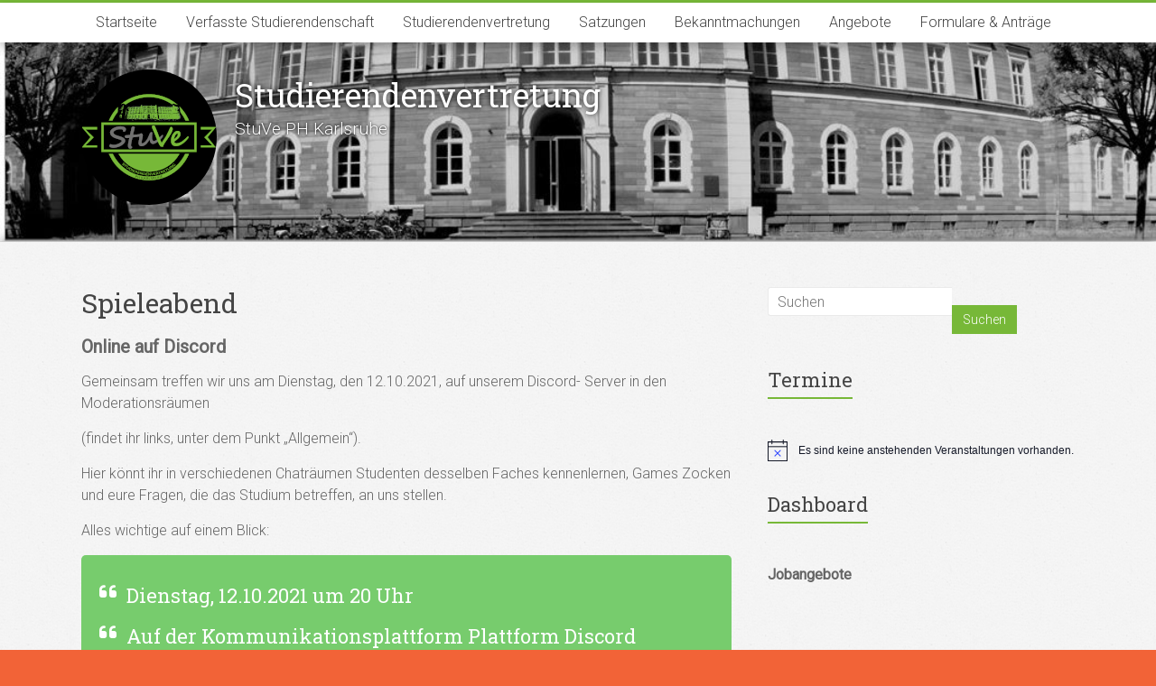

--- FILE ---
content_type: text/css
request_url: https://phka-stuve.de/wp-content/themes/stuve/style.css?ver=1.0.0
body_size: 119
content:
/*
 Theme Name:   StuVe
 Theme URI:    https://phka-stuve.de/
 Description:  Studierendenvertretung PH Karlsruhe
 Author:       Valentin Voigt
 Template:     accelerate
 Version:      1.0.0
*/


.entry-meta .byline,
.entry-meta .cat-links,
.entry-meta .sep {
	display: none;
}

#page {
	background-color: transparent !important;
}


--- FILE ---
content_type: text/css
request_url: https://phka-stuve.de/wp-content/themes/stuve/style.css?ver=6.7.4
body_size: 119
content:
/*
 Theme Name:   StuVe
 Theme URI:    https://phka-stuve.de/
 Description:  Studierendenvertretung PH Karlsruhe
 Author:       Valentin Voigt
 Template:     accelerate
 Version:      1.0.0
*/


.entry-meta .byline,
.entry-meta .cat-links,
.entry-meta .sep {
	display: none;
}

#page {
	background-color: transparent !important;
}
